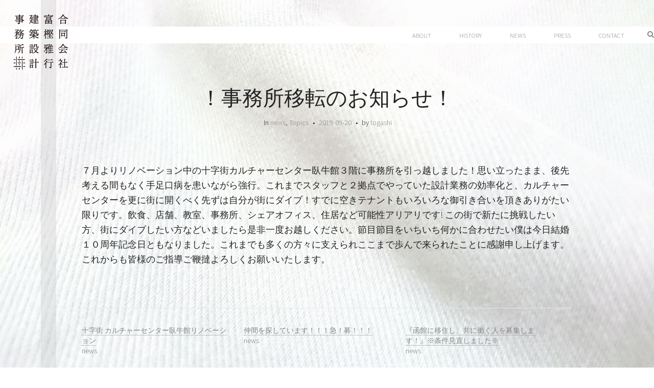

--- FILE ---
content_type: text/html; charset=UTF-8
request_url: http://togashimasayuki.info/5196/
body_size: 8347
content:
<!DOCTYPE html>
<html lang="ja">
<head>
<meta charset="UTF-8">
<meta name="viewport" content="width=device-width, initial-scale=1">
<link rel="profile" href="http://gmpg.org/xfn/11">
<link rel="pingback" href="http://togashimasayuki.info/xmlrpc.php">

<title>！事務所移転のお知らせ！ &#8211; 合同会社　富樫雅行建築設計事務所</title>
<link rel='dns-prefetch' href='//s0.wp.com' />
<link rel='dns-prefetch' href='//secure.gravatar.com' />
<link rel='dns-prefetch' href='//fonts.googleapis.com' />
<link rel='dns-prefetch' href='//s.w.org' />
<link rel="alternate" type="application/rss+xml" title="合同会社　富樫雅行建築設計事務所 &raquo; フィード" href="http://togashimasayuki.info/feed/" />
<link rel="alternate" type="application/rss+xml" title="合同会社　富樫雅行建築設計事務所 &raquo; コメントフィード" href="http://togashimasayuki.info/comments/feed/" />
				
	<script type="text/javascript">//<![CDATA[
	// Google Analytics for WordPress by Yoast v4.2.3 | http://yoast.com/wordpress/google-analytics/
	var _gaq = _gaq || [];
	_gaq.push(['_setAccount','UA-27601817-1']);
	_gaq.push(['_trackPageview']);
	(function() {
		var ga = document.createElement('script'); ga.type = 'text/javascript'; ga.async = true;
		ga.src = ('https:' == document.location.protocol ? 'https://ssl' : 'http://www') + '.google-analytics.com/ga.js';
		var s = document.getElementsByTagName('script')[0]; s.parentNode.insertBefore(ga, s);
	})();
	//]]></script>
		<script type="text/javascript">
			window._wpemojiSettings = {"baseUrl":"https:\/\/s.w.org\/images\/core\/emoji\/2.4\/72x72\/","ext":".png","svgUrl":"https:\/\/s.w.org\/images\/core\/emoji\/2.4\/svg\/","svgExt":".svg","source":{"concatemoji":"http:\/\/togashimasayuki.info\/wp-includes\/js\/wp-emoji-release.min.js?ver=4.9.3"}};
			!function(a,b,c){function d(a,b){var c=String.fromCharCode;l.clearRect(0,0,k.width,k.height),l.fillText(c.apply(this,a),0,0);var d=k.toDataURL();l.clearRect(0,0,k.width,k.height),l.fillText(c.apply(this,b),0,0);var e=k.toDataURL();return d===e}function e(a){var b;if(!l||!l.fillText)return!1;switch(l.textBaseline="top",l.font="600 32px Arial",a){case"flag":return!(b=d([55356,56826,55356,56819],[55356,56826,8203,55356,56819]))&&(b=d([55356,57332,56128,56423,56128,56418,56128,56421,56128,56430,56128,56423,56128,56447],[55356,57332,8203,56128,56423,8203,56128,56418,8203,56128,56421,8203,56128,56430,8203,56128,56423,8203,56128,56447]),!b);case"emoji":return b=d([55357,56692,8205,9792,65039],[55357,56692,8203,9792,65039]),!b}return!1}function f(a){var c=b.createElement("script");c.src=a,c.defer=c.type="text/javascript",b.getElementsByTagName("head")[0].appendChild(c)}var g,h,i,j,k=b.createElement("canvas"),l=k.getContext&&k.getContext("2d");for(j=Array("flag","emoji"),c.supports={everything:!0,everythingExceptFlag:!0},i=0;i<j.length;i++)c.supports[j[i]]=e(j[i]),c.supports.everything=c.supports.everything&&c.supports[j[i]],"flag"!==j[i]&&(c.supports.everythingExceptFlag=c.supports.everythingExceptFlag&&c.supports[j[i]]);c.supports.everythingExceptFlag=c.supports.everythingExceptFlag&&!c.supports.flag,c.DOMReady=!1,c.readyCallback=function(){c.DOMReady=!0},c.supports.everything||(h=function(){c.readyCallback()},b.addEventListener?(b.addEventListener("DOMContentLoaded",h,!1),a.addEventListener("load",h,!1)):(a.attachEvent("onload",h),b.attachEvent("onreadystatechange",function(){"complete"===b.readyState&&c.readyCallback()})),g=c.source||{},g.concatemoji?f(g.concatemoji):g.wpemoji&&g.twemoji&&(f(g.twemoji),f(g.wpemoji)))}(window,document,window._wpemojiSettings);
		</script>
		<style type="text/css">
img.wp-smiley,
img.emoji {
	display: inline !important;
	border: none !important;
	box-shadow: none !important;
	height: 1em !important;
	width: 1em !important;
	margin: 0 .07em !important;
	vertical-align: -0.1em !important;
	background: none !important;
	padding: 0 !important;
}
</style>
<link rel='stylesheet' id='sb_instagram_styles-css'  href='http://togashimasayuki.info/wp-content/plugins/instagram-feed/css/sbi-styles.min.css?ver=2.9.3.1' type='text/css' media='all' />
<link rel='stylesheet' id='contact-form-7-css'  href='http://togashimasayuki.info/wp-content/plugins/contact-form-7/includes/css/styles.css?ver=5.0.5' type='text/css' media='all' />
<link rel='stylesheet' id='bwg_fonts-css'  href='http://togashimasayuki.info/wp-content/plugins/photo-gallery/css/bwg-fonts/fonts.css?ver=0.0.1' type='text/css' media='all' />
<link rel='stylesheet' id='sumoselect-css'  href='http://togashimasayuki.info/wp-content/plugins/photo-gallery/css/sumoselect.min.css?ver=3.3.24' type='text/css' media='all' />
<link rel='stylesheet' id='mCustomScrollbar-css'  href='http://togashimasayuki.info/wp-content/plugins/photo-gallery/css/jquery.mCustomScrollbar.min.css?ver=3.1.5' type='text/css' media='all' />
<link rel='stylesheet' id='bwg_googlefonts-css'  href='https://fonts.googleapis.com/css?family=Ubuntu&#038;subset=greek,latin,greek-ext,vietnamese,cyrillic-ext,latin-ext,cyrillic' type='text/css' media='all' />
<link rel='stylesheet' id='bwg_frontend-css'  href='http://togashimasayuki.info/wp-content/plugins/photo-gallery/css/styles.min.css?ver=1.5.84' type='text/css' media='all' />
<link rel='stylesheet' id='photospace_responsive_gallery-frontend-css'  href='http://togashimasayuki.info/wp-content/plugins/photospace-responsive/plugin-assets/css/frontend.css?ver=1.0.0' type='text/css' media='all' />
<link rel='stylesheet' id='linden-lite-style-css'  href='http://togashimasayuki.info/wp-content/themes/togashi2018HP/style.css?ver=4.9.3' type='text/css' media='all' />
<link rel='stylesheet' id='linden-lite-font-awesome-css-css'  href='http://togashimasayuki.info/wp-content/themes/togashi2018HP/inc/fontawesome/font-awesome.css?ver=4.7.0' type='text/css' media='screen' />
<link rel='stylesheet' id='linden-lite-fonts-css'  href='https://fonts.googleapis.com/css?family=Source+Sans+Pro%3A300%2C700%7CYrsa%3A400&#038;subset=latin%2Clatin-ext' type='text/css' media='all' />
<link rel='stylesheet' id='jetpack_css-css'  href='http://togashimasayuki.info/wp-content/plugins/jetpack/css/jetpack.css?ver=6.8' type='text/css' media='all' />
<link rel='stylesheet' id='jquery.lightbox.min.css-css'  href='http://togashimasayuki.info/wp-content/plugins/wp-jquery-lightbox/styles/lightbox.min.css?ver=1.4.6' type='text/css' media='all' />
<!--n2css--><script type='text/javascript' src='http://togashimasayuki.info/wp-includes/js/jquery/jquery.js?ver=1.12.4'></script>
<script type='text/javascript' src='http://togashimasayuki.info/wp-includes/js/jquery/jquery-migrate.min.js?ver=1.4.1'></script>
<script type='text/javascript'>
/* <![CDATA[ */
var related_posts_js_options = {"post_heading":"h4"};
/* ]]> */
</script>
<script type='text/javascript' src='http://togashimasayuki.info/wp-content/plugins/jetpack/_inc/build/related-posts/related-posts.min.js?ver=20150408'></script>
<script type='text/javascript' src='http://togashimasayuki.info/wp-content/plugins/photo-gallery/js/jquery.sumoselect.min.js?ver=3.3.24'></script>
<script type='text/javascript' src='http://togashimasayuki.info/wp-content/plugins/photo-gallery/js/jquery.mobile.min.js?ver=1.4.5'></script>
<script type='text/javascript' src='http://togashimasayuki.info/wp-content/plugins/photo-gallery/js/jquery.mCustomScrollbar.concat.min.js?ver=3.1.5'></script>
<script type='text/javascript' src='http://togashimasayuki.info/wp-content/plugins/photo-gallery/js/jquery.fullscreen.min.js?ver=0.6.0'></script>
<script type='text/javascript'>
/* <![CDATA[ */
var bwg_objectsL10n = {"bwg_field_required":"field is required.","bwg_mail_validation":"\u3053\u308c\u306f\u6709\u52b9\u306a\u30e1\u30fc\u30eb\u30a2\u30c9\u30ec\u30b9\u3067\u306f\u3042\u308a\u307e\u305b\u3093\u3002","bwg_search_result":"\u691c\u7d22\u306b\u4e00\u81f4\u3059\u308b\u753b\u50cf\u304c\u3042\u308a\u307e\u305b\u3093\u3002","bwg_select_tag":"Select Tag","bwg_order_by":"Order By","bwg_search":"\u691c\u7d22","bwg_show_ecommerce":"Show Ecommerce","bwg_hide_ecommerce":"Hide Ecommerce","bwg_show_comments":"\u30b3\u30e1\u30f3\u30c8\u3092\u8868\u793a\u3057\u307e\u3059","bwg_hide_comments":"\u30b3\u30e1\u30f3\u30c8\u3092\u975e\u8868\u793a\u306b\u3057\u307e\u3059","bwg_restore":"\u5fa9\u5143\u3057\u307e\u3059","bwg_maximize":"\u6700\u5927\u5316\u3057\u307e\u3059","bwg_fullscreen":"\u30d5\u30eb\u30b9\u30af\u30ea\u30fc\u30f3","bwg_exit_fullscreen":"\u30d5\u30eb\u30b9\u30af\u30ea\u30fc\u30f3\u3092\u7d42\u4e86\u3057\u307e\u3059","bwg_search_tag":"SEARCH...","bwg_tag_no_match":"No tags found","bwg_all_tags_selected":"All tags selected","bwg_tags_selected":"tags selected","play":"\u518d\u751f","pause":"\u4e00\u6642\u505c\u6b62\u3057\u307e\u3059","is_pro":"","bwg_play":"\u518d\u751f","bwg_pause":"\u4e00\u6642\u505c\u6b62\u3057\u307e\u3059","bwg_hide_info":"\u60c5\u5831\u3092\u96a0\u3059","bwg_show_info":"\u60c5\u5831\u3092\u8868\u793a\u3057\u307e\u3059","bwg_hide_rating":"\u96a0\u3059\u8a55\u4fa1","bwg_show_rating":"\u8a55\u4fa1\u3092\u8868\u793a\u3057\u307e\u3059","ok":"Ok","cancel":"Cancel","select_all":"Select all","lazy_load":"0","lazy_loader":"http:\/\/togashimasayuki.info\/wp-content\/plugins\/photo-gallery\/images\/ajax_loader.png","front_ajax":"0","bwg_tag_see_all":"see all tags","bwg_tag_see_less":"see less tags"};
/* ]]> */
</script>
<script type='text/javascript' src='http://togashimasayuki.info/wp-content/plugins/photo-gallery/js/scripts.min.js?ver=1.5.84'></script>
<link rel='https://api.w.org/' href='http://togashimasayuki.info/wp-json/' />
<link rel="EditURI" type="application/rsd+xml" title="RSD" href="http://togashimasayuki.info/xmlrpc.php?rsd" />
<link rel="wlwmanifest" type="application/wlwmanifest+xml" href="http://togashimasayuki.info/wp-includes/wlwmanifest.xml" /> 
<link rel='prev' title='十字街 カルチャーセンター臥牛館リノベーション' href='http://togashimasayuki.info/5180/' />
<link rel='next' title='仲間を探しています！！！急！募！！！' href='http://togashimasayuki.info/5221/' />
<meta name="generator" content="WordPress 4.9.3" />
<link rel="canonical" href="http://togashimasayuki.info/5196/" />
<link rel='shortlink' href='https://wp.me/pauomZ-1lO' />
		<!-- Custom Logo: hide header text -->
		<style id="custom-logo-css" type="text/css">
			.site-title, .site-description {
				position: absolute;
				clip: rect(1px, 1px, 1px, 1px);
			}
		</style>
	<link rel="alternate" type="application/json+oembed" href="http://togashimasayuki.info/wp-json/oembed/1.0/embed?url=http%3A%2F%2Ftogashimasayuki.info%2F5196%2F" />
<link rel="alternate" type="text/xml+oembed" href="http://togashimasayuki.info/wp-json/oembed/1.0/embed?url=http%3A%2F%2Ftogashimasayuki.info%2F5196%2F&#038;format=xml" />
<!--	photospace [ START ] --> 
<style type="text/css">
				.photospace_res ul.thumbs img {
					width:125px;
					height:125px;
				}
			
					.photospace_res .thumnail_row a.pageLink {
						width:50px;
						height:50px;
						line-height: 50px;
					}
					.photospace_res ul.thumbs li{
							margin-bottom:10px !important;
							margin-right:10px !important;
						}

						.photospace_res .next,
						.photospace_res .prev{
							margin-right:10px !important;
							margin-bottom:10px !important;
						}
				</style><!--	photospace [ END ] --> 


	<!-- This site is based on the simple-portfolio plugin -->
	<!-- The plugin is created by Patrick Brouwer (Inlet) -->
	<!-- For more information see my blog: blog.inlet.nl or contact me: patrick@inlet.nl -->


<!-- <meta name="NextGEN" version="3.1.0" /> -->

<link rel='dns-prefetch' href='//v0.wordpress.com'/>
<link rel='dns-prefetch' href='//widgets.wp.com'/>
<link rel='dns-prefetch' href='//s0.wp.com'/>
<link rel='dns-prefetch' href='//0.gravatar.com'/>
<link rel='dns-prefetch' href='//1.gravatar.com'/>
<link rel='dns-prefetch' href='//2.gravatar.com'/>
<style type='text/css'>img#wpstats{display:none}</style><style type="text/css" id="custom-background-css">
body.custom-background { background-image: url("http://togashimasayuki.info/wp-content/uploads/2018/11/bg2018_s.jpg"); background-position: left top; background-size: cover; background-repeat: no-repeat; background-attachment: fixed; }
</style>

<!-- Jetpack Open Graph Tags -->
<meta property="og:type" content="article" />
<meta property="og:title" content="！事務所移転のお知らせ！" />
<meta property="og:url" content="http://togashimasayuki.info/5196/" />
<meta property="og:description" content="７月よりリノベーション中の十字街カルチャーセンター臥牛館３階に事務所を引っ越しました！思い立ったまま、後先考え&hellip;" />
<meta property="article:published_time" content="2019-09-20T12:34:40+00:00" />
<meta property="article:modified_time" content="2019-09-20T12:34:40+00:00" />
<meta property="og:site_name" content="合同会社　富樫雅行建築設計事務所" />
<meta property="og:image" content="https://s0.wp.com/i/blank.jpg" />
<meta property="og:locale" content="ja_JP" />
<meta name="twitter:text:title" content="！事務所移転のお知らせ！" />
<meta name="twitter:card" content="summary" />

<!-- End Jetpack Open Graph Tags -->
</head>

<body class="post-template-default single single-post postid-5196 single-format-standard custom-background wp-custom-logo group-blog ">
	<div id="wrapper">
				<div class="siter-header-inner">

			<div class="site-branding">

				<a href="http://togashimasayuki.info/" class="custom-logo-link" rel="home" itemprop="url"><img width="120" height="120" src="http://togashimasayuki.info/wp-content/uploads/2018/11/cropped-logo2018_03-1.png" class="custom-logo" alt="合同会社　富樫雅行建築設計事務所" itemprop="logo" srcset="http://togashimasayuki.info/wp-content/uploads/2018/11/cropped-logo2018_03-1.png 120w, http://togashimasayuki.info/wp-content/uploads/2018/11/cropped-logo2018_03-1-105x105.png 105w, http://togashimasayuki.info/wp-content/uploads/2018/11/cropped-logo2018_03-1-50x50.png 50w" sizes="(max-width: 120px) 100vw, 120px" /></a>
				<div class="site-branding-text">
											<p class="site-title"><a href="http://togashimasayuki.info/" rel="home">合同会社　富樫雅行建築設計事務所</a></p>
										<p class="site-description">物語を紡ぐように。</p>
				</div>
			</div><!-- .site-branding -->

		</div><!-- end .site-header-inner -->
						<nav id="site-navigation" class="main-navigation" role="navigation">
			<button class="menu-toggle" aria-controls="primary-menu" aria-expanded="false"><i class="fa fa-bars"></i>Menu</button>
						<a href="#" id="header-search-btn" class="header-search-btn"><i class="fa fa-search"></i><span class="screen-reader-text">Search</span></a>
			<ul id="primary-menu" class="menu"><li id="menu-item-4150" class="menu-item menu-item-type-post_type menu-item-object-page menu-item-4150"><a href="http://togashimasayuki.info/about/" ><span>About</span></a></li>
<li id="menu-item-4152" class="menu-item menu-item-type-post_type menu-item-object-page menu-item-4152"><a href="http://togashimasayuki.info/history/" ><span>history</span></a></li>
<li id="menu-item-4153" class="menu-item menu-item-type-post_type menu-item-object-page current_page_parent menu-item-4153"><a href="http://togashimasayuki.info/blog/" ><span>NEWS</span></a></li>
<li id="menu-item-4151" class="menu-item menu-item-type-post_type menu-item-object-page menu-item-4151"><a href="http://togashimasayuki.info/press/" ><span>PRESS</span></a></li>
<li id="menu-item-4160" class="menu-item menu-item-type-post_type menu-item-object-page menu-item-4160"><a href="http://togashimasayuki.info/contact/" ><span>contact</span></a></li>
</ul>		</nav><!-- #site-navigation -->
	<header id="masthead" class="site-header" role="banner">

	</header><!-- #masthead -->
<div id="page" class="hfeed site">
	<a class="skip-link screen-reader-text" href="#content">Skip to content</a>

	<div class="header-search-form">
		<form role="search" method="get" class="search-form" action="http://togashimasayuki.info/">
				<label>
					<span class="screen-reader-text">検索:</span>
					<input type="search" class="search-field" placeholder="検索 &hellip;" value="" name="s" />
				</label>
				<input type="submit" class="search-submit" value="検索" />
			</form>		<a class="close-search" id="close-search" href="#"><span class="screen-reader-text">Close Search box</span></a>
	</div>	

	<div id="content" class="site-content">

	<div class="content-wrap">

		<div id="primary" class="content-area">

			<main id="main" class="site-main" role="main">
<article id="post-5196" class="post-5196 post type-post status-publish format-standard hentry category-news category-topics">

	<header class="entry-header"><h1 class="entry-title">！事務所移転のお知らせ！</h1>
		<div class="header-meta"><span class="cat-links">In <a href="http://togashimasayuki.info/category/topics/news/" rel="category tag">news</a>, <a href="http://togashimasayuki.info/category/topics/" rel="category tag">Topics</a></span> <span class="posted-on"><a href="http://togashimasayuki.info/5196/" rel="bookmark"><time class="entry-date published updated" datetime="2019-09-20T21:34:40+00:00">2019-09-20</time></a></span> <span class="byline"> by <span class="author vcard"><a class="url fn n" href="http://togashimasayuki.info/author/togashi/">togashi</a></span></span> 		</div><!-- .header-meta -->

	</header><!-- .entry-header -->

	<div class="entry-content"><p>７月よりリノベーション中の十字街カルチャーセンター臥牛館３階に事務所を引っ越しました！思い立ったまま、後先考える間もなく手足口病を患いながら強行。これまでスタッフと２拠点でやっていた設計業務の効率化と、カルチャーセンターを更に街に開くべく先ずは自分が街にダイブ！すでに空きテナントもいろいろな御引き合いを頂きありがたい限りです。飲食、店舗、教室、事務所、シェアオフィス、住居など可能性アリアリです! この街で新たに挑戦したい方、街にダイブしたい方などいましたら是非一度お越しください。節目節目をいちいち何かに合わせたい僕は今日結婚１０周年記念日ともなりました。これまでも多くの方々に支えられここまで歩んで来られたことに感謝申し上げます。これからも皆様のご指導ご鞭撻よろしくお願いいたします。</p>

<div id='jp-relatedposts' class='jp-relatedposts' >
	
</div>
	</div><!-- .entry-content -->
</article><!-- #post-## -->			</main><!-- #main -->

		</div><!-- #primary -->
			</div><!-- .content-wrap -->

	<nav class="navigation post-navigation clear" role="navigation">
		<h2 class="screen-reader-text">Post navigation</h2>
		
			<div class="nav-previous">

				<a href="http://togashimasayuki.info/5180/"><span class="tooltip tooltip-left"><span class="tooltip-item"> 十字街 カルチャーセンター臥牛館リノベーション</span><span class="tooltip-content"><span class="tooltip-text"><img width="605" height="485" src="http://togashimasayuki.info/wp-content/uploads/2019/07/IMG_0402-605x485.jpg" class="attachment-linden-lite-post-feed-thumb size-linden-lite-post-feed-thumb wp-post-image" alt="" /></span></span></span></a>

			</div>
			<div class="nav-next">

				<a href="http://togashimasayuki.info/5221/"><span class="tooltip tooltip-right"><span class="tooltip-item"> 仲間を探しています！！！急！募！！！</span><span class="tooltip-content"><span class="tooltip-text"><img width="605" height="485" src="http://togashimasayuki.info/wp-content/uploads/2019/12/IMG_5110-e1576236185299-605x485.jpg" class="attachment-linden-lite-post-feed-thumb size-linden-lite-post-feed-thumb wp-post-image" alt="" /></span></span></span></a>

			</div>
				</nav>

	</div><!-- #content -->

	<footer class="site-footer" role="contentinfo">

		<div id="colophon" class="site-info">

			2011.Togashi Masayuki all rights reserved. <br />
Designed by<a href="http://zigzagsha.org">ZIGZAG社</a>

		</div>
			<div class="menu-footer-container"><ul id="menu-footer" class="menu"><li id="menu-item-4162" class="menu-item menu-item-type-custom menu-item-object-custom menu-item-4162"><a href="http://togashimasayuki.info/about/#overview" >－会社概要</a></li>
<li id="menu-item-4161" class="menu-item menu-item-type-post_type menu-item-object-page menu-item-4161"><a href="http://togashimasayuki.info/press/" >－PRESS</a></li>
</ul></div>	</footer><!-- #colophon -->
</div><!-- #page -->

<!-- ngg_resource_manager_marker --><script type='text/javascript'>
/* <![CDATA[ */
var wpcf7 = {"apiSettings":{"root":"http:\/\/togashimasayuki.info\/wp-json\/contact-form-7\/v1","namespace":"contact-form-7\/v1"},"recaptcha":{"messages":{"empty":"\u3042\u306a\u305f\u304c\u30ed\u30dc\u30c3\u30c8\u3067\u306f\u306a\u3044\u3053\u3068\u3092\u8a3c\u660e\u3057\u3066\u304f\u3060\u3055\u3044\u3002"}}};
/* ]]> */
</script>
<script type='text/javascript' src='http://togashimasayuki.info/wp-content/plugins/contact-form-7/includes/js/scripts.js?ver=5.0.5'></script>
<script type='text/javascript' src='https://s0.wp.com/wp-content/js/devicepx-jetpack.js?ver=202604'></script>
<script type='text/javascript' src='http://togashimasayuki.info/wp-content/plugins/photospace-responsive/plugin-assets/js/frontend.min.js?ver=1.0.0'></script>
<script type='text/javascript' src='https://secure.gravatar.com/js/gprofiles.js?ver=2026Janaa'></script>
<script type='text/javascript'>
/* <![CDATA[ */
var WPGroHo = {"my_hash":""};
/* ]]> */
</script>
<script type='text/javascript' src='http://togashimasayuki.info/wp-content/plugins/jetpack/modules/wpgroho.js?ver=4.9.3'></script>
<script type='text/javascript' src='http://togashimasayuki.info/wp-content/themes/togashi2018HP/js/navigation.js?ver=20120206'></script>
<script type='text/javascript' src='http://togashimasayuki.info/wp-content/themes/togashi2018HP/js/skip-link-focus-fix.js?ver=20130115'></script>
<script type='text/javascript' src='http://togashimasayuki.info/wp-content/themes/togashi2018HP/js/scripts.js?ver=20150706'></script>
<script type='text/javascript'>
/* <![CDATA[ */
var screenReaderText = {"expand":"<span class=\"screen-reader-text\">expand child menu<\/span>","collapse":"<span class=\"screen-reader-text\">collapse child menu<\/span>"};
/* ]]> */
</script>
<script type='text/javascript' src='http://togashimasayuki.info/wp-content/themes/togashi2018HP/js/sub-menu-toggle.js?ver=20150816'></script>
<script type='text/javascript' src='http://togashimasayuki.info/wp-content/plugins/wp-jquery-lightbox/jquery.touchwipe.min.js?ver=1.4.6'></script>
<script type='text/javascript'>
/* <![CDATA[ */
var JQLBSettings = {"showTitle":"1","showCaption":"1","showNumbers":"1","fitToScreen":"1","resizeSpeed":"400","showDownload":"0","navbarOnTop":"0","marginSize":"0","slideshowSpeed":"4000","prevLinkTitle":"\u524d\u306e\u753b\u50cf","nextLinkTitle":"\u6b21\u306e\u753b\u50cf","closeTitle":"\u30ae\u30e3\u30e9\u30ea\u30fc\u3092\u9589\u3058\u308b","image":"\u753b\u50cf ","of":"\u306e","download":"\u30c0\u30a6\u30f3\u30ed\u30fc\u30c9","pause":"(\u30b9\u30e9\u30a4\u30c9\u30b7\u30e7\u30fc\u3092\u505c\u6b62\u3059\u308b)","play":"(\u30b9\u30e9\u30a4\u30c9\u30b7\u30e7\u30fc\u3092\u518d\u751f\u3059\u308b)"};
var JQLBSettings = {"showTitle":"1","showCaption":"1","showNumbers":"1","fitToScreen":"1","resizeSpeed":"400","showDownload":"0","navbarOnTop":"0","marginSize":"0","slideshowSpeed":"4000","prevLinkTitle":"\u524d\u306e\u753b\u50cf","nextLinkTitle":"\u6b21\u306e\u753b\u50cf","closeTitle":"\u30ae\u30e3\u30e9\u30ea\u30fc\u3092\u9589\u3058\u308b","image":"\u753b\u50cf ","of":"\u306e","download":"\u30c0\u30a6\u30f3\u30ed\u30fc\u30c9","pause":"(\u30b9\u30e9\u30a4\u30c9\u30b7\u30e7\u30fc\u3092\u505c\u6b62\u3059\u308b)","play":"(\u30b9\u30e9\u30a4\u30c9\u30b7\u30e7\u30fc\u3092\u518d\u751f\u3059\u308b)"};
/* ]]> */
</script>
<script type='text/javascript' src='http://togashimasayuki.info/wp-content/plugins/wp-jquery-lightbox/jquery.lightbox.min.js?ver=1.4.6'></script>
<script type='text/javascript' src='http://togashimasayuki.info/wp-includes/js/wp-embed.min.js?ver=4.9.3'></script>
<!-- Instagram Feed JS -->
<script type="text/javascript">
var sbiajaxurl = "http://togashimasayuki.info/wp-admin/admin-ajax.php";
</script>
	<div style="display:none">
	</div>
<script type='text/javascript' src='https://stats.wp.com/e-202604.js' async='async' defer='defer'></script>
<script type='text/javascript'>
	_stq = window._stq || [];
	_stq.push([ 'view', {v:'ext',j:'1:6.8',blog:'155006881',post:'5196',tz:'9',srv:'togashimasayuki.info'} ]);
	_stq.push([ 'clickTrackerInit', '155006881', '5196' ]);
</script>
	</div>
</body>
</html>


--- FILE ---
content_type: text/css
request_url: http://togashimasayuki.info/wp-content/themes/togashi2018HP/style.css?ver=4.9.3
body_size: 15474
content:
@charset "UTF-8";
/*
Theme Name: Linden Lite
Theme URI: http://themes.nudgethemes.com/linden-lite/
Author: Nudge Themes
Author URI: http://nudgethemes.com
Description: Give your site a classic and elegant look with Linden Lite’s clean and minimal design. Highlight your top post, page or portfolio item with the featured post section. The homepage is designed to show your latest posts or use the custom template to set your front page as your portfolio.
Version: 1.0.3
License: GNU General Public License v2 or later
License URI: http://www.gnu.org/licenses/gpl-2.0.html
Text Domain: linden-lite
Tags: one-column, two-columns, left-sidebar, right-sidebar, custom-menu, editor-style, rtl-language-support, sticky-post, theme-options, translation-ready, custom-logo, editor-style, featured-images, footer-widgets, theme-options, photography, portfolio
*/
/*--------------------------------------------------------------
>>> TABLE OF CONTENTS:
----------------------------------------------------------------
1.0 Normalize
2.0 Typography
	2.1 Headings
	2.2 Copy
3.0 Elements
4.0 Forms
	4.1 Buttons
	4.2 Fields
5.0 Navigation
	5.1 Menus
	5.2 Social Media
	5.3 Post, Page, Comments
6.0 Accessibility
7.0 Alignments
8.0 Clearings
9.0 Widgets
10.0 Site
    10.1 Header
	10.2 Structure
	10.3 Posts and pages
	10.4 Blog & Archive
	10.5 Single, Page and Search
	10.6 Single
	10.7 Search
	10.8 404
	10.9 Asides
	10.10 Comments
	10.11 Footer
11.0 Jetpack Styles
	11.1 Contact Form
	11.2 Infinite Scroll
	11.3 Logo
	11.4 Portfolio
	11.5 Subscription Form
	11.6 Related Posts
12.0 Media
	12.1 Captions
	12.2 Galleries
13.0 Default colors
--------------------------------------------------------------*/
/*--------------------------------------------------------------
1.0 Normalize
--------------------------------------------------------------*/
html {
  font-family: sans-serif;
  -webkit-text-size-adjust: 100%;
  -ms-text-size-adjust: 100%; }

body {
  margin: 0; }

article,
aside,
details,
figcaption,
figure,
footer,
header,
main,
menu,
nav,
section,
summary {
  display: block; }

audio,
canvas,
progress,
video {
  display: inline-block;
  vertical-align: baseline; }

audio:not([controls]) {
  display: none;
  height: 0; }

[hidden],
template {
  display: none; }

a {
  background-color: transparent; }

a:active,
a:hover {
  outline: 0; }

b,
strong {
  font-weight: bold; }

dfn {
  font-style: italic; }

mark {
  background: #ff0;
  color: #000; }

small {
  font-size: 80%; }

sub,
sup {
  font-size: 75%;
  line-height: 0;
  position: relative;
  vertical-align: baseline; }

sup {
  top: -0.5em; }

sub {
  bottom: -0.25em; }

img {
  border: 0; }

svg:not(:root) {
  overflow: hidden; }

figure {
  margin: 1em 40px; }

hr {
  box-sizing: content-box;
  height: 0; }

pre {
  overflow: auto; }

code,
kbd,
pre,
samp {
  font-family: monospace, monospace;
  font-size: 1em; }

button,
input,
optgroup,
select,
textarea {
  color: inherit;
  font: inherit;
  margin: 0; }

button {
  overflow: visible; }

button,
select {
  text-transform: none; }

button,
html input[type="button"],
input[type="reset"],
input[type="submit"] {
  -webkit-appearance: button;
  cursor: pointer; }

button[disabled],
html input[disabled] {
  cursor: default; }

button::-moz-focus-inner,
input::-moz-focus-inner {
  border: 0;
  padding: 0; }

input {
  line-height: normal; }

input[type="checkbox"],
input[type="radio"] {
  box-sizing: border-box;
  padding: 0; }

input[type="number"]::-webkit-inner-spin-button,
input[type="number"]::-webkit-outer-spin-button {
  height: auto; }

input[type="search"] {
  -webkit-appearance: textfield;
  box-sizing: content-box; }

input[type="search"]::-webkit-search-cancel-button,
input[type="search"]::-webkit-search-decoration {
  -webkit-appearance: none; }

fieldset {
  border: 1px solid #c0c0c0;
  margin: 0 2px;
  padding: 0.35em 0.625em 0.75em; }

legend {
  border: 0;
  padding: 0; }

textarea {
  overflow: auto; }

optgroup {
  font-weight: bold; }

table {
  border-collapse: collapse;
  border-spacing: 0; }

td,
th {
  padding: 0; }

/*--------------------------------------------------------------
2.0 Typography
--------------------------------------------------------------*/
body,
button,
input,
select,
textarea {
  color: #222;
  font-family: "Source Sans Pro", Georgia, "游明朝体", "YuMincho", "游明朝", "Yu Mincho", "ヒラギノ明朝 ProN W3", "Hiragino Mincho ProN W3", HiraMinProN-W3, "ヒラギノ明朝 ProN", "Hiragino Mincho ProN", "ヒラギノ明朝 Pro", "Hiragino Mincho Pro", "HGS明朝E", "ＭＳ Ｐ明朝", "MS PMincho", serif;
font-size: 1.1rem;
  line-height: 1.7; }
@media screen and (max-width: 768px){
	body{
		font-size:0.9rem;
		line-height:1.5rem;
	}
}

/*--------------------------------------------------------------
2.1 Headings
--------------------------------------------------------------*/
h1, h2, h3, h4, h5, h6 {
  clear: both;
  font-family: "Yrsa", serif;
  font-weight: 400;
  line-height: 1.3;
  margin: 0 0 0.67em 0; 
text-align:center;
}

h1 {
  font-size: 2.111111111em; }
  @media screen and (min-width: 960px) {
    h1 {
      font-size: 2.5em; } }

h2 {
  font-size: 2em;
  line-height: 1.1; }

h3 {
  font-size: 1.777777778em; }

h4 {
  font-size: 1.555555556em; }

h5 {
  font-size: 1.333333333em; }

h6 {
  font-size: 1.111111111em; }

/*--------------------------------------------------------------
2.2 Copy
--------------------------------------------------------------*/
p {
  margin-bottom: 1.5em; }

dfn, cite, em, i {
  font-style: italic; }

blockquote {
  margin: 0 1.5em; }

address {
  margin: 0 0 1.5em; }

pre {
  background: #E5E9EC;
  font-family: "Courier 10 Pitch", Courier, monospace;
  font-size: 18.75px;
  line-height: 1.6;
  margin-bottom: 1.6em;
  max-width: 100%;
  overflow: auto;
  padding: 1.6em; }

code, kbd, tt, var {
  font-family: Monaco, Consolas, "Andale Mono", "DejaVu Sans Mono", monospace;
  font-size: 18.75px; }

abbr, acronym {
  cursor: help; }

mark, ins {
  background: #FFF9C0;
  text-decoration: none; }

big {
  font-size: 125%; }

/*--------------------------------------------------------------
3.0 Elements
--------------------------------------------------------------*/
html {
  box-sizing: border-box; }

*,
*:before,
*:after {
  /* Inherit box-sizing to make it easier to change the property for components that leverage other behavior; see http://css-tricks.com/inheriting-box-sizing-probably-slightly-better-best-practice/ */
  box-sizing: inherit; }

body {
  background: #FFF;
  /* Fallback for when there is no custom background color defined. */ }

a {
  text-decoration: none;
  -moz-transition: all 0.3s ease-in;
  -webkit-transition: all 0.3s ease-in;
  -ms-transition: all 0.3s ease-in;
  -o-transition: all 0.3s ease-in;
  transition: all 0.3s ease-in; }
  a:focus {
    outline: thin dotted; }
  a:hover, a:active {
    outline: 0; }

blockquote, q {
  color: #858585;
  font: italic 1.11111em/1.4 "Lora", serif;
  line-height: 1.7;
  quotes: "" "";
  margin: 2em 0;
  text-align: center; }
  @media screen and (min-width: 960px) {
    blockquote, q {
      font-size: 1.555555556em;
      margin-left: -15%;
      width: 130%; } }
  blockquote blockquote, q blockquote {
    font-size: 1em; }
  blockquote cite, q cite {
    color: #858585;
    font-style: normal;
    font-size: .5625em;
    margin-top: -1em; }
    blockquote cite:before, q cite:before {
      content: "— "; }

@media screen and (min-width: 1023px) {
  .sidebar-right blockquote, .sidebar-right q,
  .sidebar-left blockquote,
  .sidebar-left q {
    margin-left: 0;
    width: 100%; } }

q {
  font-size: 1em;
  margin: 0;
  width: inherit; }

hr {
  background-color: #E1E1E1;
  border: 0;
  height: 1px;
  margin-bottom: 1.5em; }

ul, ol {
  margin: 0 0 1.5em 2em;
  padding-left: 0; }

ul {
  list-style: disc; }

ol {
  list-style: decimal; }

li > ul,
li > ol {
  margin-bottom: 0;
  margin-left: 1.5em; }

dt {
  font-weight: bold; }

dd {
  margin: 0 1.5em 1.5em; }

img {
  height: auto;
  /* Make sure images are scaled correctly. */
  max-width: 100%;
  /* Adhere to container width. */
  position: relative;
  z-index: 1; }

dt {
  float: left;
  clear: left;
  width: 30%;
  text-align: right;
  font-weight: bold; }

dd {
  margin: 0 0 0 32%;
  padding: 0 0 1.5em 0; }

table {
  background: #E1E1E1;
  border: 1px solid #E1E1E1;
  font-size: .888888889em;
  margin: 0 0 3.75em;
  width: 100%; }
  table a {
    color: #222; }

table th {
  color: #222;
  padding: 21px 25px 22px 25px;
  border-top: 1px solid #E1E1E1;
  border-bottom: 1px solid #E1E1E1;
  background: #e4e4e4; }

table th:first-child {
  text-align: left;
  padding-left: 1.11em; }

table tr {
  text-align: center;
  padding-left: 1.11em; }

table td:first-child {
  text-align: left;
  padding-left: 20px;
  border-left: 0; }

table td {
  color: #222;
  padding: 1em;
  border-top: 1px solid #ffffff;
  border-bottom: 1px solid #E1E1E1;
  border-left: 1px solid #E1E1E1;
  background: #E5E9EC; }

table tr:last-child td {
  border-bottom: 0; }

table tr:hover td {
  background: #F1F1F1; }

/*--------------------------------------------------------------
4.0 Forms
--------------------------------------------------------------*/
/*--------------------------------------------------------------
4.1 Buttons
--------------------------------------------------------------*/
button,
input[type="button"],
input[type="reset"],
input[type="submit"] {
  border: none;
  border-color: #E5E9EC #E5E9EC #BBB;
  background: #555;
  color: #fff;
  font-size: 14.44444px;
  line-height: 1;
  padding: 1.1em 1.5em 0.875em;
  text-transform: uppercase;
  -webkit-appearance: none;
  -webkit-border-radius: 0;
  border-radius: 0; }
  button:focus,
  input[type="button"]:focus,
  input[type="reset"]:focus,
  input[type="submit"]:focus {
    box-shadow: 0 0 5px 1px rgba(229, 233, 236, 0.9); }

/*--------------------------------------------------------------
4.2 Fields
--------------------------------------------------------------*/
input[type="text"],
input[type="email"],
input[type="url"],
input[type="password"],
input[type="search"],
textarea {
  color: #666;
  border: 1px solid #E5E9EC;
  width: 100%;
  -webkit-appearance: none;
  -webkit-border-radius: 0;
  border-radius: 0; }
  input[type="text"]:focus,
  input[type="email"]:focus,
  input[type="url"]:focus,
  input[type="password"]:focus,
  input[type="search"]:focus,
  textarea:focus {
    color: #111;
    box-shadow: 0 0 5px 1px rgba(185, 200, 212, 0.9); }

input[type="text"],
input[type="email"],
input[type="url"],
input[type="password"],
input[type="search"] {
  padding: 3px; }

input[type="search"] {
  background-color: #fff;
  font-size: .944444em; }

textarea {
  padding-left: 3px;
  width: 100%; }

label {
  font-weight: normal; }

.post-password-form input[type="password"] {
  margin-bottom: 30px; }

/*--------------------------------------------------------------
5.0 Navigation
--------------------------------------------------------------*/
/*--------------------------------------------------------------
5.1 Menus
--------------------------------------------------------------*/
.main-navigation {
  overflow: hidden;
  position: absolute;
  top: 0;
  left: 0;
  text-transform: uppercase;
  width: 100%;
  z-index: 3; }
  @media screen and (min-width: 960px) {
    .main-navigation {
      background-color: transparent;
      border-bottom: none;
      display: inline-block;
		float: right;
      line-height: 5.5;
      overflow: visible;
      position: static;
      width: 70%; } }
  .main-navigation .menu,
  .main-navigation > ul.menu {
    margin-top: 2.2em; }
    @media screen and (min-width: 960px) {
      .main-navigation .menu,
      .main-navigation > ul.menu {
        margin-top: 0;
        padding-top: 0; } }
  .main-navigation ul {
    display: none;
    list-style: none;
    margin: 0; }
    @media screen and (min-width: 960px) {
      .main-navigation ul {
        display: block;
        float: right;
        text-align: right;
        width: 90%; } }
    .main-navigation ul .sub-menu,
    .main-navigation ul .children {
      font-size: 1em; }
      @media screen and (min-width: 960px) {
        .main-navigation ul .sub-menu,
        .main-navigation ul .children {
          float: left;
          position: absolute;
          top: 4em;
          left: -999em;
          text-align: center;
          width: inherit;
          z-index: 99999; } }
      @media screen and (min-width: 960px) {
        .main-navigation ul .sub-menu ul,
        .main-navigation ul .children ul {
          left: -999em;
          top: -18px; } }
      .main-navigation ul .sub-menu li,
      .main-navigation ul .children li {
        border-bottom: 1px solid #fff;
        line-height: 2; }
        .main-navigation ul .sub-menu li:first-child,
        .main-navigation ul .children li:first-child {
          border-top: 1px solid #fff;
          margin-top: 1em; }
          @media screen and (min-width: 960px) {
            .main-navigation ul .sub-menu li:first-child,
            .main-navigation ul .children li:first-child {
              border-top: none;
              margin-top: 0; } }
        .main-navigation ul .sub-menu li:hover > ul,
        .main-navigation ul .sub-menu li.focus > ul,
        .main-navigation ul .children li:hover > ul,
        .main-navigation ul .children li.focus > ul {
          right: 100%;
          top: 0; }
        .main-navigation ul .sub-menu li:last-child,
        .main-navigation ul .children li:last-child {
          border-bottom: none;
          padding-bottom: 0; }
          @media screen and (min-width: 960px) {
            .main-navigation ul .sub-menu li:last-child,
            .main-navigation ul .children li:last-child {
              padding-bottom: .75em; } }
        @media screen and (min-width: 960px) {
          .main-navigation ul .sub-menu li a:hover,
          .main-navigation ul .children li a:hover {
            border-color: transparent; } }
        .main-navigation ul .sub-menu li a:after, .main-navigation ul .sub-menu li a:hover:after,
        .main-navigation ul .children li a:after,
        .main-navigation ul .children li a:hover:after {
          border-bottom: transparent; }
      @media screen and (min-width: 960px) {
        .main-navigation ul .sub-menu a,
        .main-navigation ul .children a {
          width: 200px; } }
    .main-navigation ul li:hover > ul,
    .main-navigation ul li.focus > ul {
      left: auto;
      right: 0px; }
    .main-navigation ul > li {
      float: none; }
      @media screen and (min-width: 960px) {
        .main-navigation ul > li {
          display: inline-block; } }
  @media screen and (min-width: 960px) {
    .main-navigation ul > li > a {
      position: relative; }
      .main-navigation ul > li > a::after {
       /* border-bottom: 2px solid #222;*/
        content: " ";
        height: 2px;
        opacity: 0;
        position: absolute;
        top: 100%;
        left: 0;
        transform: translateY(5px);
        -moz-transition: all 0.3s ease-in;
        -webkit-transition: all 0.3s ease-in;
        -ms-transition: all 0.3s ease-in;
        -o-transition: all 0.3s ease-in;
        transition: all 0.3s ease-in;
        width: 100%; }
      .main-navigation ul > li > a:hover:after {
        height: 2px;
        transform: translateY(0);
        opacity: 1; } }
  .main-navigation li {
	  text-align:center;
    border-bottom: 1px solid #fff;
    font-size: 0.722222222em;
    padding: .75em 0 .75em 2em; }
  .main-navigation li#menu-item-3871 a span, .main-navigation li#menu-item-3872 a span{
visibility:hidden;
}
    @media screen and (min-width: 960px) {
      .main-navigation li {
        border-bottom: none;
        float: left;
        padding: .75em 2em; } }
    .main-navigation li li {
      font-size: 1em; }
  .main-navigation a {
    display: block;
    text-decoration: none;
    word-wrap: break-word; }
    @media screen and (min-width: 960px) {
      .main-navigation a {
        -moz-transition: all 0.3s ease-in;
        -webkit-transition: all 0.3s ease-in;
        -ms-transition: all 0.3s ease-in;
        -o-transition: all 0.3s ease-in;
        transition: all 0.3s ease-in; } }
  .main-navigation li.menu-item-has-children,
  .main-navigation li.page_item_has_children {
    position: relative; }
    .main-navigation li.menu-item-has-children:after,
    .main-navigation li.page_item_has_children:after {
      content: "\f0d7";
      cursor: pointer;
      font-family: "FontAwesome";
      padding: 1em;
      position: absolute;
      top: -2px;
      right: 0; }
    .main-navigation li.menu-item-has-children .dropdown-toggle,
    .main-navigation li.page_item_has_children .dropdown-toggle {
      background-color: transparent;
      line-height: 1;
      position: absolute;
      right: 0;
      top: 0px;
      z-index: 1; }
      @media screen and (min-width: 960px) {
        .main-navigation li.menu-item-has-children .dropdown-toggle,
        .main-navigation li.page_item_has_children .dropdown-toggle {
          display: none; } }
  .main-navigation > .current_page_item > a,
  .main-navigation > .current-menu-item > a,
  .main-navigation > .current_page_ancestor > a {
    color: #222; }
    @media screen and (min-width: 960px) {
      .main-navigation > .current_page_item > a,
      .main-navigation > .current-menu-item > a,
      .main-navigation > .current_page_ancestor > a {
        border-bottom: 2px solid #222; } }
    .main-navigation > .current_page_item > a:hover:after,
    .main-navigation > .current-menu-item > a:hover:after,
    .main-navigation > .current_page_ancestor > a:hover:after {
      border-bottom: transparent; }
  .main-navigation.toggled > ul,
  .main-navigation.toggled > ul li.focus,
  .main-navigation.toggled > .menu .nav-menu {
    display: block; }
    @media screen and (min-width: 960px) {
      .main-navigation.toggled > ul,
      .main-navigation.toggled > ul li.focus,
      .main-navigation.toggled > .menu .nav-menu {
        display: inline-block; } }
  @media screen and (max-width: 960px) {
    .main-navigation .menu-toggle {
      background-color: #fff;
      color: #555; } }

/* Small menu. */
.menu-toggle {
  display: block;
  float: right; }
  .menu-toggle i {
    margin-right: 5px; }

@media screen and (min-width: 960px) {
  .menu-toggle {
    display: none; }
  .main-navigation ul {
    display: block; } }

/*--------------------------------------------------------------
5.2 Social Media
--------------------------------------------------------------*/
.social-media,
.widget .menu {
  list-style: none;
  margin-left: 0; }
  .social-media li,
  .widget .menu li {
    display: inline-block;
    margin-right: 15px; }
  .social-media a,
  .widget .menu a {
    display: block;
    padding: 10px 10px 10px 0; }
    .social-media a:before,
    .widget .menu a:before {
      font-family: "FontAwesome";
      speak: none;
      line-height: 1.4;
      -webkit-font-smoothing: antialiased;
      -moz-osx-font-smoothing: grayscale;
      float: left;
      font-size: 20px;
      margin-right: 5px; }
    .social-media a[href*="facebook.com"]:before,
    .widget .menu a[href*="facebook.com"]:before {
      content: '\f082'; }
    .social-media a[href*="facebook.com"]:hover,
    .widget .menu a[href*="facebook.com"]:hover {
      color: #3b5998; }
    .social-media a[href*="twitter.com"]:before,
    .widget .menu a[href*="twitter.com"]:before {
      content: '\f099'; }
    .social-media a[href*="twitter.com"]:hover,
    .widget .menu a[href*="twitter.com"]:hover {
      color: #00aced; }
    .social-media a[href*="plus.google.com"]:before,
    .widget .menu a[href*="plus.google.com"]:before {
      content: '\f0d5 '; }
    .social-media a[href*="plus.google.com"]:hover,
    .widget .menu a[href*="plus.google.com"]:hover {
      color: #dd4b39; }
    .social-media a[href*="pinterest.com"]:before,
    .widget .menu a[href*="pinterest.com"]:before {
      content: '\f0d2'; }
    .social-media a[href*="pinterest.com"]:hover,
    .widget .menu a[href*="pinterest.com"]:hover {
      color: #cb2027; }
    .social-media a[href*="tumblr.com"]:before,
    .widget .menu a[href*="tumblr.com"]:before {
      content: '\f173'; }
    .social-media a[href*="tumblr.com"]:hover,
    .widget .menu a[href*="tumblr.com"]:hover {
      color: #32506d; }
    .social-media a[href*="linkedin.com"]:before,
    .widget .menu a[href*="linkedin.com"]:before {
      content: '\f08c'; }
    .social-media a[href*="linkedin.com"]:hover,
    .widget .menu a[href*="linkedin.com"]:hover {
      color: #007bb6; }
    .social-media a[href*="flickr.com"]:before,
    .widget .menu a[href*="flickr.com"]:before {
      content: '\f16e'; }
    .social-media a[href*="flickr.com"]:hover,
    .widget .menu a[href*="flickr.com"]:hover {
      color: #ff0084; }
    .social-media a[href*="instagram.com"]:before,
    .widget .menu a[href*="instagram.com"]:before {
      content: '\f16d'; }
    .social-media a[href*="instagram.com"]:hover,
    .widget .menu a[href*="instagram.com"]:hover {
      color: #517fa4; }
    .social-media a[href*="dribbble.com"]:before,
    .widget .menu a[href*="dribbble.com"]:before {
      content: '\f17d'; }
    .social-media a[href*="dribbble.com"]:hover,
    .widget .menu a[href*="dribbble.com"]:hover {
      color: #ea4c89; }
    .social-media a[href*="behance.net"]:before,
    .widget .menu a[href*="behance.net"]:before {
      content: '\f1b4'; }
    .social-media a[href*="behance.net"]:hover,
    .widget .menu a[href*="behance.net"]:hover {
      color: #1769ff; }
    .social-media a[href*="youtube.com"]:before,
    .widget .menu a[href*="youtube.com"]:before {
      content: '\f167'; }
    .social-media a[href*="youtube.com"]:hover,
    .widget .menu a[href*="youtube.com"]:hover {
      color: #bb0000; }
    .social-media a[href*="vimeo.com"]:before,
    .widget .menu a[href*="vimeo.com"]:before {
      content: '\f194'; }
    .social-media a[href*="vimeo.com"]:hover,
    .widget .menu a[href*="vimeo.com"]:hover {
      color: #aad450; }
    .social-media a[href*="vine.co"]:before,
    .widget .menu a[href*="vine.co"]:before {
      content: '\f1ca'; }
    .social-media a[href*="vine.co"]:hover,
    .widget .menu a[href*="vine.co"]:hover {
      color: #00bf8f; }
    .social-media a[href*="stumbleupon.com"]:before,
    .widget .menu a[href*="stumbleupon.com"]:before {
      content: '\f1a4'; }
    .social-media a[href*="stumbleupon.com"]:hover,
    .widget .menu a[href*="stumbleupon.com"]:hover {
      color: #fffc00; }
    .social-media a[href*="reddit.com"]:before,
    .widget .menu a[href*="reddit.com"]:before {
      content: '\f1a1'; }
    .social-media a[href*="reddit.com"]:hover,
    .widget .menu a[href*="reddit.com"]:hover {
      color: #5f99cf; }
    .social-media a[href*="spotify.com"]:before,
    .widget .menu a[href*="spotify.com"]:before {
      content: '\f1bc'; }
    .social-media a[href*="spotify.com"]:hover,
    .widget .menu a[href*="spotify.com"]:hover {
      color: #2ebd59; }
    .social-media a[href*="lastfm.com"]:before,
    .widget .menu a[href*="lastfm.com"]:before {
      content: '\f202'; }
    .social-media a[href*="lastfm.com"]:hover,
    .widget .menu a[href*="lastfm.com"]:hover {
      color: #d51007; }
    .social-media a[href*="soundcloud.com"]:before,
    .widget .menu a[href*="soundcloud.com"]:before {
      content: '\f1be'; }
    .social-media a[href*="soundcloud.com"]:hover,
    .widget .menu a[href*="soundcloud.com"]:hover {
      color: #ff8800; }
    .social-media a[href*="github.com"]:before,
    .widget .menu a[href*="github.com"]:before {
      content: '\f09b'; }
    .social-media a[href*="github.com"]:hover,
    .widget .menu a[href*="github.com"]:hover {
      color: #4183c4; }
    .social-media a[href*="bitbucket.com"]:before,
    .widget .menu a[href*="bitbucket.com"]:before {
      content: '\f171'; }
    .social-media a[href*="bitbucket.com"]:hover,
    .widget .menu a[href*="bitbucket.com"]:hover {
      color: #205081; }
    .social-media a[href*="/contact"]:before,
    .widget .menu a[href*="/contact"]:before {
      content: '\f0e0'; }

/*--------------------------------------------------------------
5.3 Post, Page, Comments
--------------------------------------------------------------*/
/* Main posts + comment navigation */
.posts-navigation,
.comment-navigation {
  display: flex;
  flex-wrap: wrap;
  margin: 80px auto;
  max-width: 1600px;
  width: 100%; }
  .posts-navigation .nav-previous,
  .posts-navigation .nav-next,
  .comment-navigation .nav-previous,
  .comment-navigation .nav-next {
    border: 1px solid #E5E9EC;
    font-size: .888888889em;
    float: left;
    text-align: center;
    width: inherit; }
    @media screen and (min-width: 780px) {
      .posts-navigation .nav-previous,
      .posts-navigation .nav-next,
      .comment-navigation .nav-previous,
      .comment-navigation .nav-next {
        background-color: transparent; } }
    .posts-navigation .nav-previous:hover,
    .posts-navigation .nav-next:hover,
    .comment-navigation .nav-previous:hover,
    .comment-navigation .nav-next:hover {
      background-color: transparent;
      border-color: #858585; }
    .posts-navigation .nav-previous a,
    .posts-navigation .nav-next a,
    .comment-navigation .nav-previous a,
    .comment-navigation .nav-next a {
      display: inline-block;
      font-size: .833333333em;
      padding: 1em 1.5em; }
      .posts-navigation .nav-previous a:hover,
      .posts-navigation .nav-next a:hover,
      .comment-navigation .nav-previous a:hover,
      .comment-navigation .nav-next a:hover {
        background-color: transparent;
        -moz-transform: translateX(-0.5em);
        -webkit-transform: translateX(-0.5em);
        -ms-transform: translateX(-0.5em);
        -o-transform: translateX(-0.5em);
        transform: translateX(-0.5em); }
  .posts-navigation .nav-previous a:before,
  .comment-navigation .nav-previous a:before {
    content: "\2190\A"; }
  .posts-navigation .nav-next,
  .comment-navigation .nav-next {
    float: right; }
    .posts-navigation .nav-next a:hover,
    .comment-navigation .nav-next a:hover {
      -moz-transform: translateX(0.5em);
      -webkit-transform: translateX(0.5em);
      -ms-transform: translateX(0.5em);
      -o-transform: translateX(0.5em);
      transform: translateX(0.5em); }
    .posts-navigation .nav-next a:after,
    .comment-navigation .nav-next a:after {
      content: "\A\2192"; }

/* Comment navigation */
#comment-nav-above {
  padding-top: 2.8125em; }

#comment-nav-below {
  padding: 0  0 3.75em; }

.posts-navigation .page-numbers {
  border: 1px solid #E5E9EC;
  font-size: 15px;
  margin-bottom: 5px;
  margin-right: 5px;
  padding: 8px 18px; }
  .posts-navigation .page-numbers.prev:before, .posts-navigation .page-numbers.next:after {
    content: "\f053";
    font-family: 'FontAwesome';
    font-size: 12px; }
  .posts-navigation .page-numbers.next:after {
    content: "\f054"; }

.posts-navigation a.page-numbers:hover {
  background-color: transparent; }

/* Single post navigation */
.post-navigation {
  display: flex;
  margin: 60px 0;
  max-width: 1600px; }
  .post-navigation .nav-previous,
  .post-navigation .nav-next {
    font-size: 15px;
    line-height: 1;
    /*		@media screen and (min-width: $size__site-med) {
			width: 49%;
		}*/ }
    .post-navigation .nav-previous a,
    .post-navigation .nav-next a {
      word-wrap: break-word; }
  .post-navigation .nav-previous {
    margin-right: auto;
    text-align: left; }
  .post-navigation .nav-next {
    margin-left: auto;
    text-align: right; }
  .post-navigation .nav-previous .tooltip-item:before,
  .post-navigation .nav-next .tooltip-item:after {
    font-family: 'FontAwesome';
    font-size: 12px;
    -moz-transition: opacity 0.5s ease-in;
    -webkit-transition: opacity 0.5s ease-in;
    -ms-transition: opacity 0.5s ease-in;
    -o-transition: opacity 0.5s ease-in;
    transition: opacity 0.5s ease-in; }
  .post-navigation .nav-previous .tooltip-item:before {
    content: "\f053";
    margin-right: 15px; }
  .post-navigation .nav-next .tooltip-item:after {
    content: "\f054";
    margin-left: 15px; }
  .post-navigation .attachment-linden-lite-post-feed-thumb {
    max-width: 180px; }

/* Tooltip */
.tooltip {
  display: inline;
  position: relative;
  z-index: 999; }

.tooltip-item {
  align-items: center;
  z-index: 100;
  position: relative;
  display: flex;
  -webkit-transition: background-color 0.3s, -webkit-transform 0.3s;
  transition: background-color 0.3s, transform 0.3s; }

@media screen and (min-width: 780px) {
  .tooltip:hover .tooltip-item {
    -webkit-transform: translate3d(0, -0.5em, 0);
    transform: translate3d(0, -0.5em, 0); }
  .tooltip.tooltip-left:hover .tooltip-item {
    -webkit-transform: translate3d(-0.25em, 0, 0);
    transform: translate3d(-0.25em, 0, 0); }
  .tooltip.tooltip-right:hover .tooltip-item {
    -webkit-transform: translate3d(0.25em, 0, 0);
    transform: translate3d(0.25em, 0, 0); } }

/* Tooltip */
.tooltip-content {
  position: absolute;
  z-index: 99;
  width: 360px;
  left: 50%;
  margin-left: -180px;
  bottom: -5px;
  text-align: left;
  opacity: 0;
  font-size: 0.75em;
  line-height: 1.5;
  padding-bottom: 3em;
  font-family: 'Indie Flower', cursive;
  -webkit-transform: translate3d(0, 0.5em, 0);
  transform: translate3d(0, 0.5em, 0);
  -webkit-transition: opacity 0.3s, -webkit-transform 0.3s;
  transition: opacity 0.3s, transform 0.3s; }
  .tooltip-left .tooltip-content {
    left: 0;
    margin-left: -1em;
    -webkit-transform: translate3d(1em, 0, 0);
    transform: translate3d(1em, 0, 0);
    width: 180px; }
  .tooltip-right .tooltip-content {
    left: auto;
    right: 0;
    margin-left: auto;
    margin-right: -1em;
    -webkit-transform: translate3d(-1em, 0, 0);
    transform: translate3d(-1em, 0, 0);
    width: 180px; }

@media screen and (min-width: 780px) {
  .tooltip:hover .tooltip-content {
    opacity: 1;
    -webkit-transform: translate3d(0, 0, 0);
    transform: translate3d(0, 0, 0); } }

/*--------------------------------------------------------------
6.0 Accessibility
--------------------------------------------------------------*/
/* Text meant only for screen readers. */
.screen-reader-text {
  clip: rect(1px, 1px, 1px, 1px);
  position: absolute !important;
  height: 1px;
  width: 1px;
  overflow: hidden; }
  .screen-reader-text:hover, .screen-reader-text:active, .screen-reader-text:focus {
    background-color: #F1F1F1;
    border-radius: 3px;
    box-shadow: 0 0 2px 2px rgba(0, 0, 0, 0.6);
    clip: auto !important;
    color: #222;
    display: block;
    font-size: 17.5px;
    font-weight: bold;
    height: auto;
    left: 5px;
    line-height: normal;
    padding: 15px 23px 14px;
    text-decoration: none;
    top: 5px;
    width: auto;
    z-index: 100000;
    /* Above WP toolbar. */ }

/*--------------------------------------------------------------
7.0 Alignments
--------------------------------------------------------------*/
.alignleft {
  display: inline;
  float: left;
  margin: 1.5em 1.5em 1.5em 0; }

.alignright {
  display: inline;
  float: right;
  margin: 1.5em 0 1.5em 1.5em; }

.aligncenter {
  clear: both;
  display: block;
  margin-left: auto;
  margin-right: auto; }

/*--------------------------------------------------------------
8.0 Clearings
--------------------------------------------------------------*/
.clear:before,
.clear:after,
.entry-content:before,
.entry-content:after,
.comment-content:before,
.comment-content:after,
.site-header:before,
.site-header:after,
.site-content:before,
.site-content:after,
.site-footer:before,
.site-footer:after,
.infinite-wrap:before,
.infinite-wrap:after {
  content: "";
  display: table; }

.clear:after,
.entry-content:after,
.comment-content:after,
.site-header:after,
.site-content:after,
.site-footer:after,
.infinite-wrap:after {
  clear: both; }

/*--------------------------------------------------------------
9.0 Widgets
--------------------------------------------------------------*/
/*--------------------------------------------------------------
9.2 Widget Area
--------------------------------------------------------------*/
.widget-area {
  font-size: .888888889em;
  margin-top: 3rem; }
  @media screen and (min-width: 960px) {
    .widget-area {
      flex: 1 1 23px;
      margin-top: 0;
      max-width: 23%;
      min-width: 23%;
      margin-right: 50px;
      order: 0; }
      .sidebar-right .widget-area {
        margin-left: 50px;
        margin-right: 0;
        order: 1; } }
  .widget-area .widget {
    border-bottom: 1px solid #E5E9EC;
    margin: 0 0 1.875em 0;
    padding: 10px 0 40px; }
  .widget-area .search-field {
    box-sizing: border-box; }

.widget {
  overflow: hidden;
  /* Make sure select elements fit in widgets. */ }
  .widget select {
    max-width: 100%; }
  .widget ul {
    list-style: none;
    margin-bottom: 0;
    margin-left: 0; }

.widget-title {
  font-size: 1.277777778em;
  margin-bottom: 10px;
  margin-top: 0; }

/* Search widget. */
.widget_search .search-submit {
  display: none; }

.search.search-no-results .site-footer .widget input[type="search"] {
  background-color: #fff;
  width: 100%; }

/*--------------------------------------------------------------
9.2 Calendar
--------------------------------------------------------------*/
#wp-calendar {
  font-size: .75em; }
  #wp-calendar caption {
    margin-bottom: 10px; }
  #wp-calendar th, #wp-calendar td {
    padding: 5px;
    text-align: center; }
  #wp-calendar thead {
    margin-top: 10px; }
  #wp-calendar tbody td {
    background-color: #fff;
    border: 1px solid #E1E1E1; }
    #wp-calendar tbody td.pad {
      background-color: #E5E9EC;
      border-top: 1px solid #fff; }

/*--------------------------------------------------------------
9.3 About Me Widget
--------------------------------------------------------------*/
.linden-about-me-widget-container .linden-about-me-image {
  background-size: cover;
  background-position: center;
  margin: 15px auto;
  width: 150px;
  height: 150px; }
  .linden-about-me-widget-container .linden-about-me-image.-circle {
    border-radius: 50%; }

.linden-about-me-widget-container .text-container {
  line-height: 1.6;
  font-size: .9375rem; }
  .linden-about-me-widget-container .text-container p:first-of-type {
    margin-top: 0; }

.linden-about-me-widget-container .linden-about-me-read-more a.linden-about-me-link {
  color: #222;
  font-size: .875rem; }
  .linden-about-me-widget-container .linden-about-me-read-more a.linden-about-me-link:hover {
    color: #858585; }
  .linden-about-me-widget-container .linden-about-me-read-more a.linden-about-me-link:after {
    content: '\00BB';
    padding-left: .5em; }

/*--------------------------------------------------------------
10.0 Site
--------------------------------------------------------------*/
div#wrapper{
	background: linear-gradient(to right,#ffffff00 80px,#c7c7c754 80px,#c7c7c754 110px,#ffffff00 110px);
}
/*--------------------------------------------------------------
10.1 Header
--------------------------------------------------------------*/
.site-header {
  padding: 20px 20px 0;
background:linear-gradient(transparent 25%,white 25%,white 50%,transparent 50%)}
  @media screen and (min-width: 960px) {
    .site-header {
      padding: 20px 20px 0; 
z-index:-1;
position:relative;} }

.siter-header-inner {
  position: relative;
  width: 100%; 
padding: 20px 20px 0;}
  @media screen and (min-width: 960px) {
    .siter-header-inner {
      max-width: 30%; } }

.site-branding {
  text-align: center; }
  @media screen and (min-width: 960px) {
    .site-branding {
      float: left;
      margin-top: 0;
      text-align: left; } }

.site-logo-link + .site-branding-text {
  margin-top: 1em; }
  @media screen and (min-width: 600px) {
    .site-logo-link + .site-branding-text {
      margin-top: .5em; } }

.site-branding-text {
  text-align: center; }

.site-title {
  font-family: "Yrsa", serif;
  font-size: 2.333333333em;
  line-height: 1.1;
  margin-top: 0;
  margin-bottom: 10px;
  text-align: center; }
  @media screen and (min-width: 960px) {
    .site-title {
      font-size: 1.722222222em;
      text-align: left; } }
  .site-title a {
    -moz-transition: all 0.3s ease-in;
    -webkit-transition: all 0.3s ease-in;
    -ms-transition: all 0.3s ease-in;
    -o-transition: all 0.3s ease-in;
    transition: all 0.3s ease-in; }

.site-description {
  font-size: .875em;
  margin: 0;
  text-align: center; }
  @media screen and (min-width: 960px) {
    .site-description {
      text-align: left; } }

.header-search-form {
  background-color: #E5E9EC;
  display: none;
  padding: 2.5em 0 2em;
  position: relative;
  width: 100%;
  z-index:7; }
  @media screen and (min-width: 960px) {
    .header-search-form {
      margin-top: 0;
      margin-bottom: 2em;
      padding: 100px 30px; } }
  .header-search-form .close-search {
    position: absolute;
    top: 5px;
    right: 15px; }
    @media screen and (min-width: 960px) {
      .header-search-form .close-search {
        right: 20px; } }
    .header-search-form .close-search:before {
      content: "\f00d";
      font-family: "FontAwesome"; }
  .header-search-form .search-form {
    text-align: center; }
  .header-search-form input[type="search"] {
    height: 35px;
    width: 95%; }
    @media screen and (min-width: 960px) {
      .header-search-form input[type="search"] {
        max-width: 800px;
        width: 80%; } }
  .header-search-form input[type="submit"] {
    display: none; }
    @media screen and (min-width: 960px) {
      .header-search-form input[type="submit"] {
        display: inline; } }

a.header-search-btn {
  color: #555;
  float: left;
  font-size: 0.777778em;
  line-height: 2.5;
  margin-left:1em;}
  @media screen and (min-width: 960px) {
    a.header-search-btn {
      color: #858585;
      line-height: 7;
		float:right;
      margin-left: 20px;
      position: static; } }
  a.header-search-btn:hover, a.header-search-btn:focus {
    border-bottom: none;
    color: #222; }

.intro-block {
  line-height: 1.2;
  margin-bottom: 40px; }
  @media screen and (min-width: 780px) {
    .intro-block {
      margin-bottom: 100px;
      padding: 20px; } }
  @media screen and (min-width: 960px) {
    .intro-block {
      padding: 30px; } }
  .intro-block .intro-title {
    font-family: "Yrsa", serif;
    font-size: 34px;
    font-size: 2.125rem; }
    @media screen and (min-width: 780px) {
      .intro-block .intro-title {
        font-size: 46px;
        font-size: 2.875rem;
        width: 80%; } }
  .intro-block .text-block {
    margin-bottom: 1.5em;
    margin-top: 1em; }
    @media screen and (min-width: 780px) {
      .intro-block .text-block {
        width: 80%; } }

.featured-post {
  margin: 0 auto 100px;
  position: relative;
max-width:980px;}
  @media screen and (max-width: 600px) {
    .featured-post .post-thumbnail-link {
      display: block;
      height: 265px; } }
  .featured-post .post-thumbnail-placeholder {
    background-color: #E5E9EC;
    padding-top: 40%; }
  .featured-post .post-header {
    margin: 0;
    background: #fff;
    padding: 10px 10px 0; }
    @media screen and (min-width: 600px) {
      .featured-post .post-header {
        position: absolute;
        bottom: 20px;
        margin: 0 20px;
        background: #fff;
        padding: 25px 25px 0;
        z-index: 1;
        max-width: 94.4%;
        max-width: calc(100% - 40px); } }
  .featured-post .post-title {
    font-size: 2.5rem;
    margin-bottom: 0;
    word-wrap: break-word;
    overflow-wrap: break-word; }

.intro-text-center .intro-block {
  margin: 0 auto 3px;
  text-align: center; }
  @media screen and (min-width: 780px) {
    .intro-text-center .intro-block {
      margin-bottom: 80px; } }

.intro-text-center .intro-title,
.intro-text-center .text-block {
  margin-left: auto;
  margin-right: auto;
  text-align: center; }

.intro-text-right .intro-title,
.intro-text-right .text-block {
  text-align: right;
  margin-left: auto; }

/*--------------------------------------------------------------
10.2 Structure
--------------------------------------------------------------*/
.site-content {
  margin: auto;
  max-width: 1600px; }

.site-main {
  padding: 0 20px; }
  @media screen and (min-width: 960px) {
    .site-main {
      padding: 0 40px; } }

/*--------------------------------------------------------------
10.3 Posts and pages
--------------------------------------------------------------*/
.sticky {
  display: block; }

.updated:not(.published) {
  display: none; }

.single .byline,
.group-blog .byline {
  display: inline; }
.home .entry-header {
	display:none;}
.entry-header {
  text-align: center; }

.entry-meta {
  font-size: .875rem;
  margin: 2em 0; }

.cat-links {
  padding-left: 2px; }

.read-more-wrap {
  margin-top: 2em;
  text-align: center; }
  @media screen and (min-width: 960px) {
    .read-more-wrap {
      text-align: center; } }

.read-more {
  background-color: #E5E9EC;
  border: 1px solid #E5E9EC;
  display: inline-block;
  font-size: .833333333em;
  padding: .5em 1em; }
  .read-more:hover {
    background-color: #fff;
    border: 1px solid #222; }

.page-links {
  clear: both;
  margin: 0 0 1.5em; }

.entry-title {
  display: inline-block;
  font-size: 1.888888889em;
  /* 34/18 */
  line-height: 1.3;
  margin: 0 auto;
  position: relative;
  z-index: 1; }
  @media screen and (min-width: 1023px) {
    .entry-title {
      font-size: 2.333333333em;
      /* 40/18 */
      line-height: 1.1; } }
  .entry-title a {
    color: #858585; }
    .entry-title a:hover {
      color: #222; }

.edit-link {
  border-bottom: 1px dotted #858585;
  margin: 10px 0 0 10px; }
/*TOP*/
.home h1{
		text-align:center;
	font-size:1.65rem;
}
.home h2{
	text-align:center;
	font-size:1.65rem;
}
@media screen and (max-width: 768px){
	.home h1,.home h2{
		font-size:1.4rem;
		margin-top:1em;
	}
}
.home div#about,.home form{
	max-width:600px;
	margin:3em auto 80px;
}
.home div#about span#name{
display:inline-block;
	font-size:1em;
	text-align:right;
	min-width:350px;
}
.home div#about img.alignleft{
	margin:0 1.5em 1.5em 0;
}
/*ABOUT*/
.page-id-2 div#text{
	max-width:700px;
	margin:0 auto;
}
.page-id-2 h1,.page-id-2 h2{
	text-align:center;
	font-size:1.65rem;
} 
.page-id-2 div#profile{
	max-width:700px;
	min-height:400px;
	margin:2em auto 3em;
}
.page-id-2 div#profile img.alignleft{
	margin-top:0;
	margin-bottom:0;
}
.page-id-2 div#about{
	max-width:380px;
	margin-left:2em;
	float:left;
}
.page-id-2 div#about h3{
		text-align:center;
	font-size:1.2em;
	margin-bottom:2em;
}
.page-id-2 div#about dl{
	max-width:380px;
	font-size:0.8em;
	line-height:1.093em;
	margin:0 auto 2em;
}
.page-id-2 div#about dl dt{
	width:4em;
}
.page-id-2 div#about dl dd{
	padding-bottom:1em;
	margin:0 0 0 5em;
}
.page-id-2 #content ul{
	display:table;
	margin:0 auto 2em;
	list-style:none;
} 
.page-id-2 #content ul li{
	float:left;
	margin:10px;
}
.page-id-2 table#org{
	max-width:600px;
	background-color:#ffffff24;
	border:1px solid #6666665e;
	margin:1em auto;
}
.page-id-2 table#org th{
	width:9em;
	text-align:left;
	background-color:#ffffff24;
	border:1px solid #6666665e;
}
.page-id-2 table#org td,.page-id-2 table#org tr{
	text-align:left;
	background-color:#ffffff24;
	border:1px solid #6666665e;
}
.page-id-2 table#org td ol{
	margin-bottom:0;
}
@media screen and (max-width: 480px){
	.page-id-2 div#profile{
		max-width:380px;
		margin:1em auto;
		height:auto;
	}
.page-id-2 div#profile img{
	display:block;
float:none;
	margin:1em;
}
	.page-id-2 div#profile div#about{
		display:block;
margin:0 1em 0 1em;
	}
.page-id-2 table#org{
    max-width: 280px;
    margin: 0 auto;

}
.page-id-2 table#org th{
	width:100%;
	text-align:center;
	display:block;
    border-bottom: 1px solid #999;
    border-top: none;
    border-left: none;
    border-right: none;
}
	.page-id-2 table#org tr{
	border:none;
	}
.page-id-2 table#org td{
    border-bottom: 1px solid #999;
    border-top: none;
    border-left: none;
    border-right: none;
		text-align:center;
    display: block;
    font-size: 12px;
}
	.page-id-2 ul{
		max-width:200px;
	}
	.page-id-2 ul li{
		margin:0 auto;
	}
}
/*HISTORY*/
.page-id-3577 h2{
	text-align:center;
	font-size:1.65rem;
	margin-bottom:2em;
}
.page-id-3577 h2.post-title{
	text-align:left;
	font-size:1.08em;
		margin-bottom:0;
}
/*NEWS*/
.page-id-903 h1{
	font-size:1.65rem;
}
.page-id-903 dl{
	max-width:600px;
	margin:0 auto;
}
.page-id-903 dl dt{
	margin:0 ;
}
.page-id-903 dl dd{
	margin:0 0 0 6em;
}
.page-id-903 dl dd a{
	color:#000;
}
/*contact*/
.page-id-4154 h2{
	font-size:1.5rem;
	margin:2em 0 0;
}
.page-id-4154 form{
	max-width:600px;
	margin:3em auto 80px;
}
/*--------------------------------------------------------------
10.4 Blog & Archive
--------------------------------------------------------------*/
.content-main {
  padding: 0 20px; }
  @media screen and (min-width: 960px) {
    .content-main {
      padding: 0 40px; } }

.content-wrap {
  max-width: 1180px;
  margin: 0 auto; }

  .post-grid {
	  max-width:1000px;
	  margin:0 auto;
}
@media screen and (min-width: 600px) {
  .post-grid {
    display: flex;
    flex-wrap: wrap;
    margin: 0 auto 80px; } }

@media screen and (min-width: 600px) {
  .post-grid .post,
  .post-grid .hentry {
    display: flex;
    flex: 1 0;
    flex-direction: column;
    margin: 0 10px 20px 10px;
    min-width: 21%; } }

.post-grid .post.sticky,
.post-grid .hentry.sticky {
  background: #E5E9EC; }
  .post-grid .post.sticky header,
  .post-grid .hentry.sticky header {
    padding-left: 20px;
    padding-right: 20px; }

.post-grid .post .post-thumbnail-placeholder div,
.post-grid .hentry .post-thumbnail-placeholder div {
  background-color: #E5E9EC;
  padding-top: 91.3%; }

.post.post-placeholder {
  height: 0;
  margin-bottom: 0;
  overflow: hidden; }

.post-thumbnail-link {
  font-size: 0;
  /*minimize whitespace in html*/
  line-height: 0;
  overflow: hidden;
  /*fix empty space in IE11*/ }

.post-title {
  font-size: 0.8em;
  margin-bottom: 0; 
line-height:1em;
	text-align:left;
}

.post-header {
  margin-top: 20px; }

.header-meta {
  font-size: .875rem;
  font-weight: 300;
  margin-bottom: 20px; }
  @media screen and (max-width: 960px) {
    .blog .header-meta,
    .archive .header-meta {
      margin-bottom: 35px; } }

.single .posted-on::after,
.cat-links::after,
.types-link::after {
  content: " \2022 ";
  padding: 0 5px; }

.date-hidden:not(.single) .cat-links::after {
  content: ""; }

.comments-link::before {
  content: " \2022 ";
  padding: 0 5px; }

.comments-link:nth-child(3)::before {
  content: "";
  padding: 0; }

.single.author-hidden.date-hidden .cat-links::after,
.single.author-hidden.date-hidden .types-link::after {
  content: "";
  padding: 0; }

.single.author-hidden .posted-on::after {
  content: "";
  padding: 0; }

.categories-hidden.author-hidden.date-hidden .comments-link::before {
  content: "";
  padding: 0 5px; }

.single-jetpack-portfolio .posted-on,
.single-jetpack-portfolio .byline {
  display: none; }

.single-jetpack-portfolio .types-link::after {
  content: "";
  padding: 0; }

.archive .page-title {
  font-size: 1.666666667em; }

.wp-post-image {
  background-color: #fff;
  display: block;
  width: 100%;
  -moz-transition: opacity 0.5s ease-in;
  -webkit-transition: opacity 0.5s ease-in;
  -ms-transition: opacity 0.5s ease-in;
  -o-transition: opacity 0.5s ease-in;
  transition: opacity 0.5s ease-in; }

/*--------------------------------------------------------------
10.5 Single, Page and Search
--------------------------------------------------------------*/
.single .attachment-linden-lite-post-thumb,
.page:not(.home) .attachment-linden-lite-post-thumb {
  display: block;
  float: none;
  margin: 0 auto 50px;
  width: 100%; 
max-width:960px
}
  @media screen and (min-width: 960px) {
    .single .attachment-linden-lite-post-thumb + .content-wrap,
    .page:not(.home) .attachment-linden-lite-post-thumb + .content-wrap {
      margin-top: 3.75em; } }

.single .site-content,
.page:not(.home) .site-content {
  padding: 0 1em 1em; }
  @media screen and (min-width: 960px) {
    .single .site-content,
    .page:not(.home) .site-content {
      padding: 0 1.875em 1.875em; } }

.single .content-wrap,
.page:not(.home) .content-wrap {
  max-width: 1400px;
  margin: auto;
  overflow: hidden; }
  @media screen and (min-width: 960px) {
    .single .content-wrap,
    .page:not(.home) .content-wrap {
      display: flex; } }

.single .content-area,
.page:not(.home) .content-area {
  margin: 0 auto;
  order: 1; }
  @media screen and (min-width: 960px) {
    .single .content-area,
    .page:not(.home) .content-area {
      flex: 1 1 0px;
      padding-bottom: 3.75em;
      max-width: 1200px; } }

.single .site-main,
.page:not(.home) .site-main {
  padding: 0; }

.single .entry-title,
.page:not(.home) .entry-title {
  max-width: 960px;
  word-wrap: break-word; }

.single .entry-content,
.page:not(.home) .entry-content {
  max-width: 960px;
  margin: auto;
  padding-bottom: 50px;
  word-wrap: break-word; }

.single .entry-header,
.page:not(.home) .entry-header {
  margin: 0 0 25px; }
  @media screen and (min-width: 960px) {
    .single .entry-header,
    .page:not(.home) .entry-header {
      margin: 25px 0 50px; } }
  .single .entry-header .header-meta,
  .page:not(.home) .entry-header .header-meta {
    margin-top: 10px; }

.single .entry-content a,
.page .entry-content a {
  border-bottom: 1px dotted #858585; }

/*--------------------------------------------------------------
10.6 Single
--------------------------------------------------------------*/
.single .entry-footer {
  margin: 0 0 90px 0;
  text-align: center; }

.single .edit-link {
  border-bottom: 1px dotted #858585;
  font-size: 1em; }

.tags-links a {
  border-bottom: 1px solid #E5E9EC;
  display: inline-block;
  margin: 0 3px 5px;
  padding: 3px 0;
  -moz-transition: all 0.3s ease-in;
  -webkit-transition: all 0.3s ease-in;
  -ms-transition: all 0.3s ease-in;
  -o-transition: all 0.3s ease-in;
  transition: all 0.3s ease-in; }
  .tags-links a:hover {
    background-color: transparent; }

/*--------------------------------------------------------------
10.7 Search
--------------------------------------------------------------*/
.search:not(.search-no-results) .page-header {
  text-align: center;
  margin-bottom: 3.75em; }
  .search:not(.search-no-results) .page-header:after {
    background-color: #E1E1E1;
    content: "";
    display: block;
    height: .75px;
    margin: 3.75em auto 0;
    width: 30%;
    margin-top: 2em; }
  .search:not(.search-no-results) .page-header .page-title {
    font-size: 1.888888889em;
    margin-bottom: 0; }

.search.search-no-results .page-title {
  display: block;
  font-size: 2.777777778em;
  /* 50/18 */
  text-align: center; }

.search.search-no-results .search-form {
  margin: auto;
  text-align: center; }
  @media screen and (min-width: 780px) {
    .search.search-no-results .search-form {
      margin: inherit; } }
  .search.search-no-results .search-form input[type="search"] {
    padding: 4px;
    width: 97%; }
    @media screen and (min-width: 780px) {
      .search.search-no-results .search-form input[type="search"] {
        width: 60%; } }
  .search.search-no-results .search-form input[type="submit"] {
    margin-top: 1em;
    width: 100%; }
    @media screen and (min-width: 780px) {
      .search.search-no-results .search-form input[type="submit"] {
        width: inherit; } }

.search.search-no-results input[type="text"],
.search.search-no-results input[type="email"],
.search.search-no-results input[type="url"],
.search.search-no-results input[type="password"],
.search.search-no-results input[type="search"] {
  background-color: #F1F1F1; }

/*--------------------------------------------------------------
10.8 404
--------------------------------------------------------------*/
.error-404 {
  margin: 0 auto; }
  @media screen and (min-width: 960px) {
    .error-404 {
      padding: 0 3em 3.75em;
      width: 70%; } }
  @media screen and (min-width: 1023px) {
    .error-404 {
      padding: 0 9.375em  3.75em; } }
  .error-404 .page-title {
    text-align: center; }
  .error-404 .search-submit {
    display: none; }
  .error-404 .search-form {
    padding: 1.875em;
    margin-bottom: 1.875em;
    background-color: #E5E9EC; }

/*--------------------------------------------------------------
10.9 Asides
--------------------------------------------------------------*/
.blog .format-aside .entry-title,
.archive .format-aside .entry-title {
  display: none; }

.entry-author {
  display: flex;
  max-width: 770px;
  margin: 0 auto 80px;
  padding: 30px;
  word-wrap: break-word; }
  .entry-author .author-avatar {
    flex: 0 0 100px;
    line-height: 0;
    margin-right: 30px;
    max-width: 100px; }
  .entry-author .author-title {
    font-size: 1.5rem;
    margin: 0; }
  .entry-author .author-bio {
    font-size: 1.125rem;
    line-height: 1.6; }
    .entry-author .author-bio p:last-child {
      margin-bottom: 0; }

/*--------------------------------------------------------------
10.10 Comments
--------------------------------------------------------------*/
.page .comments-area {
  float: none; }

/* Comments */
.comments-area {
  margin: auto;
  max-width: 770px; }

.comments-title {
  border-bottom: 1px dotted #E1E1E1;
  font-size: 1.111111111em;
  margin-bottom: 0;
  padding-bottom: 2.8125em; }

.comment-list {
  font-size: .888888889em;
  list-style: none;
  margin-left: 0;
  margin-bottom: 3.75em; }
  .comment-list .pingback,
  .comment-list .trackback {
    border-bottom: 1px dotted #E1E1E1;
    padding: 1.875em 0; }
  .comment-list .comment article {
    border-bottom: 1px dotted #E1E1E1;
    padding: 3rem 0; }
  .comment-list .comment-body {
    position: relative; }
    .comment-list .comment-body .reply {
      font-size: .8125em;
      position: absolute;
      top: 70px;
      right: 0; }
      .comment-list .comment-body .reply a {
        border-bottom: 1px dotted #E1E1E1;
        color: #858585;
        text-decoration: none; }
        .comment-list .comment-body .reply a:hover {
          border-color: #222;
          color: #222; }
  .comment-list .avatar {
    float: left;
    margin: 0 30px 30px 0; }
  .comment-list .comment-meta {
    position: relative; }
    .comment-list .comment-meta .comment-metadata {
      font-size: .8125rem; }
    .comment-list .comment-meta .edit-link {
      position: absolute;
      left: 10px;
      top: 90px; }
  .comment-list .comment-content {
    margin-left: 110px; }
  .comment-list .children {
    list-style: none;
    margin-left: 55px; }

/* form */
.comment-respond .form-submit {
  margin-bottom: 0; }

.logged-in-as {
  font-size: .875rem;
  margin-top: 0; }

.comment-reply-title {
  font-size: 1.5rem;
  margin-top: 0;
  margin-bottom: 0; }

.comment-notes {
  font-size: .874rem;
  margin-top: 10px; }

.comment-form label {
  font-size: .888888889em; }

.comment-form input[type="text"],
.comment-form input[type="email"],
.comment-form input[type="url"],
.comment-form input[type="password"],
.comment-form input[type="search"],
.comment-form textarea {
  border: 1px solid #E5E9EC; }

.form-allowed-tags {
  font-size: .75em;
  color: #858585; }
  .form-allowed-tags code {
    font-size: .888888889em; }

.comment-content a {
  word-wrap: break-word; }

.bypostauthor {
  display: block; }

/*--------------------------------------------------------------
10.11 Footer
--------------------------------------------------------------*/
.site-footer {
border-top: 1px solid #E5E9EC;
  font-size: 1rem;
  padding: 20px;
  max-width: 1200px; 
margin:0 auto;}
  @media screen and (min-width: 960px) {
    .site-footer {
      padding:20px; } }

.site-footer-section {
  border-top: 1px solid #E5E9EC;
  padding: 0 0 80px; }

.footer-widget-area,
.footer-full-width-widget-area {
  margin: 0 -20px; }
  .footer-widget-area .widget,
  .footer-full-width-widget-area .widget {
    min-width: 25%;
    padding: 20px;
    padding: 80px 20px 0; }
  .footer-widget-area .social-media-nav-title,
  .footer-full-width-widget-area .social-media-nav-title {
    color: #858585;
    font-size: 1.27778em;
    margin-bottom: 10px;
    margin-top: 0; }
  .footer-widget-area input[type=search],
  .footer-full-width-widget-area input[type=search] {
    box-sizing: border-box; }

.footer-widget-area {
  display: flex;
  flex-wrap: wrap; }
  .footer-widget-area .widget {
    flex: 1; }
    @media screen and (min-width: 780px) {
      .footer-widget-area .widget {
        max-width: 50%; } }
    @media screen and (min-width: 960px) {
      .footer-widget-area .widget {
        max-width: 33.333%; } }

.site-info {
	width:300px;
	float:left;
  font-size: .875rem;
  padding: 0;
}
.site-footer ul{
	float:right;
}
.site-footer ul li{
	display:inline-block;
	margin-right:2em;
	  font-size: .875rem;
}
  @media screen and (min-width: 960px) {
    .site-info {
      padding:0; } }

/*--------------------------------------------------------------
12.0 Jetpack Styles
--------------------------------------------------------------*/
/*--------------------------------------------------------------
11.1 Contact Form
--------------------------------------------------------------*/
.contact-form {
  margin: auto; }
  .contact-form > div {
    margin-bottom: 1.25em; }
  .contact-form.commentsblock .grunion-field-label span {
    font-size: .666666667em; }
  .contact-form.commentsblock input[type="text"],
  .contact-form.commentsblock input[type="email"],
  .contact-form.commentsblock textarea {
    width: 100%; }
  .contact-form.commentsblock label {
    font-weight: normal; }

/*--------------------------------------------------------------
11.2 Infinite Scroll
--------------------------------------------------------------*/
/* Globally hidden elements when Infinite Scroll is supported and in use. */
.infinite-scroll .posts-navigation,
.infinite-scroll.neverending .site-footer {
  /* Theme Footer (when set to scrolling) */
  display: none; }

/* When Infinite Scroll has reached its end we need to re-display elements that were hidden (via .neverending) before. */
.infinity-end.neverending .site-footer {
  display: block; }

.post-grid #infinite-handle {
  margin: 80px 0;
  overflow: hidden;
  padding: 1em 0;
  text-align: center;
  width: 100%; }
  .post-grid #infinite-handle span {
    background-color: #E5E9EC;
    border: 1px solid #E5E9EC;
    color: #858585;
    font-size: .833333333em;
    padding: 1em 1.5em; }
    .post-grid #infinite-handle span:hover {
      background-color: #fff;
      border: 1px solid #222;
      color: #222; }
    .post-grid #infinite-handle span button {
      text-transform: none; }

.infinite-loader .spinner {
  margin: auto; }

#infinite-footer {
  z-index: 1; }

/*--------------------------------------------------------------
11.3 Logo
--------------------------------------------------------------*/
.site-logo-link {
  margin: auto;
  text-align: center; }
  @media screen and (min-width: 600px) {
    .site-logo-link {
      margin-right: 1.444444444em; } }
  .site-logo-link img {
    margin-bottom: 1.222222222em;
    vertical-align: bottom; }
    @media screen and (min-width: 600px) {
      .site-logo-link img {
        margin-bottom: 0; } }

/*--------------------------------------------------------------
11.4 Portfolio
--------------------------------------------------------------*/
/*--------------------------------------------------------------
11.5 Subscription Form
--------------------------------------------------------------*/
p.comment-subscription-form {
  margin: 1.5em 0 0; }
  p.comment-subscription-form + p.comment-subscription-form {
    margin-top: 1em; }

/*--------------------------------------------------------------
11.6 Related Posts
--------------------------------------------------------------*/
.site-main div#jp-relatedposts {
  border: 1px solid #E5E9EC;
  border-width: 1px 0;
  margin: 80px 0;
  padding: 1.875em 0; }
  .site-main div#jp-relatedposts h3.jp-relatedposts-headline em::before {
    border-top: none; }

/*--------------------------------------------------------------
13.0 Media
--------------------------------------------------------------*/
.page-content .wp-smiley,
.entry-content .wp-smiley,
.comment-content .wp-smiley {
  border: none;
  margin-bottom: 0;
  margin-top: 0;
  padding: 0; }

/* Make sure embeds and iframes fit their containers. */
embed,
iframe,
object {
  max-width: 100%; }

/*--------------------------------------------------------------
12.1 Captions
--------------------------------------------------------------*/
.wp-caption {
  display: inline-block;
  margin: 0 auto 2.5em;
  max-width: 100%; }
  .wp-caption img[class*="wp-image-"] {
    display: block;
    margin-left: auto;
    margin-right: auto; }
  .wp-caption .wp-caption-text {
    font-size: .777777778em;
    margin: 15px 0 0; }

.wp-caption-text {
  text-align: center; }

/*--------------------------------------------------------------
12.2 Galleries
--------------------------------------------------------------*/
.gallery {
  margin-bottom: 1.5em; }

.gallery-item {
  display: inline-block;
  margin: 0;
  padding: .5em;
  text-align: center;
  vertical-align: top;
  width: 100%; }
  .gallery-columns-2 .gallery-item {
    max-width: 50%; }
  .gallery-columns-3 .gallery-item {
    max-width: 33.33%; }
  .gallery-columns-4 .gallery-item {
    max-width: 25%; }
  .gallery-columns-5 .gallery-item {
    max-width: 20%; }
  .gallery-columns-6 .gallery-item {
    max-width: 16.66%; }
  .gallery-columns-7 .gallery-item {
    max-width: 14.28%; }
  .gallery-columns-8 .gallery-item {
    max-width: 12.5%; }
  .gallery-columns-9 .gallery-item {
    max-width: 11.11%; }

.gallery-caption {
  display: block;
  font-size: .777777778em; }

/*--------------------------------------------------------------
13.0 Default colors
--------------------------------------------------------------*/
body {
  color: #222; }

a,
.main-navigation li.menu-item-has-children:after,
.main-navigation li.page_item_has_children:after {
  color: #858585; }

a:hover, a:focus, a:active,
.main-navigation .current_page_item > a,
.main-navigation .current-menu-item > a,
.main-navigation .current_page_ancestor > a {
  color: #222; }

.author-title > a,
.post-title > a,
.site-title > a {
  color: #222; }

.author-title > a:hover,
.post-title > a:hover,
.site-title > a:hover {
  color: #858585; }

.main-navigation a,
.main-navigation ul > li > a,
.single .entry-content a,
.page .entry-content a,
.tags-link a:hover {
  border-color: #858585; }

.main-navigation a:hover,
.main-navigation a:focus,
.main-navigation ul > li > a::after,
.single .entry-content a:hover,
.page .entry-content a:hover,
.tags-link a:hover {
  border-color: #222; }

input:not([type="submit"]):not([type="button"]):focus,
textarea:focus {
  box-shadow: 0 0 5px 1px #858585; }

.main-navigation ul,
.entry-author,
.posts-navigation a.page-numbers {
  background-color: #E5E9EC; }

@media screen and (min-width: 960px) {
  .main-navigation ul {
    background-color: transparent; }
  .main-navigation ul .sub-menu,
  .main-navigation ul .children {
    background-color: #E5E9EC; } }
